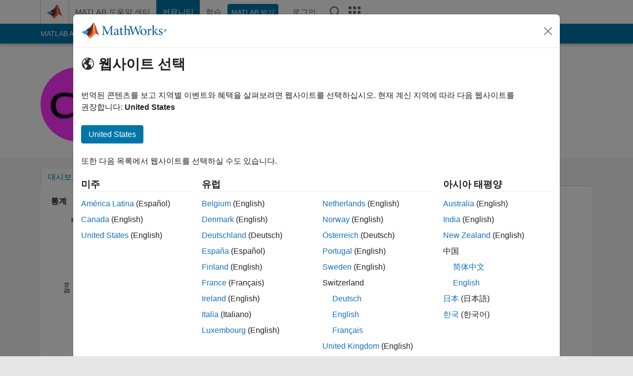

--- FILE ---
content_type: application/x-javascript;charset=utf-8
request_url: https://smetrics.mathworks.com/id?d_visid_ver=5.2.0&d_fieldgroup=A&mcorgid=B1441C8B533095C00A490D4D%40AdobeOrg&mid=16220207867428163749221804050770312705&ts=1769711191814
body_size: -34
content:
{"mid":"16220207867428163749221804050770312705"}